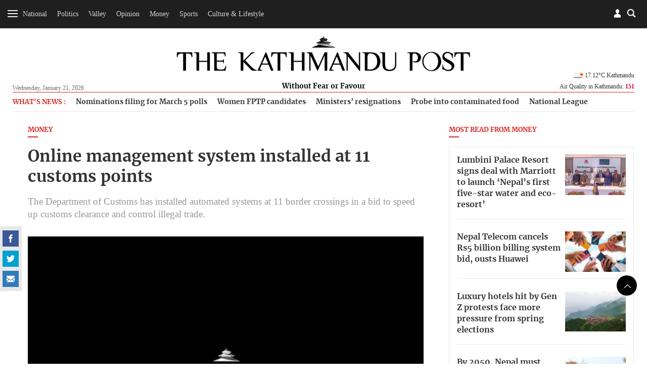

--- FILE ---
content_type: text/html; charset=UTF-8
request_url: https://kathmandupost.com/money/2018/03/12/online-management-system-installed-at-11-customs-points
body_size: 15675
content:
<!DOCTYPE html><html lang="en" ><head><meta charset="utf-8"><meta name="robots" content="" ><meta http-equiv="X-UA-Compatible" content="IE=edge"><meta http-equiv="cache-control" content="no-cache" /><meta name="viewport" content="width=device-width, initial-scale=1.0, maximum-scale=1.0, user-scalable=no"><title>Online management system installed at 11 customs points</title><meta name="description" content="The Department of Customs has installed automated systems at 11 border crossings in a bid to speed up customs clearance and control illegal trade. "><meta name="keyword" content="Nepal news in English, Kathmandu, Kathmandu post, TKP, Nepali News, Political, Science, Social, Sport, Economy, Business, Entertainment, Interview, Business news, Money, SaturdayViews, Reviews, online news nepal, Nepal news today, Nepal headline news, The Kathmandu Post, , online news, Nepal news"><meta name="language" content="English"><meta name="revisit-after" content="1 day"><meta property="og:image" content="https://assets-cdn.kathmandupost.com/uploads/source/news/2019/default/tkp-no-image.jpg" /><meta property="og:title" content="Online management system installed at 11 customs points" /><meta property="og:type" content="article"/><meta property="og:url" content="https://kathmandupost.com/money/2018/03/12/online-management-system-installed-at-11-customs-points"/><meta property="og:description" content="The Department of Customs has installed automated systems at 11 border crossings in a bid to speed up customs clearance and control illegal trade. "/><meta content="@kathmandupost" property='twitter:site'/><meta name="twitter:card" content="summary_large_image" /><meta property='twitter:title' content="Online management system installed at 11 customs points"/><meta property='twitter:image' content="https://assets-cdn.kathmandupost.com/uploads/source/news/2019/default/tkp-no-image.jpg"/><meta name="twitter:description" content="The Department of Customs has installed automated systems at 11 border crossings in a bid to speed up customs clearance and control illegal trade. "/><meta name="twitter:creator" content="@kathmandupost" /><meta name="twitter:url" content="https://kathmandupost.com/money/2018/03/12/online-management-system-installed-at-11-customs-points" /><link rel="shortcut icon" href="https://jcss-cdn.kathmandupost.com/assets/images/device-icon/ficon.ico" type="image/x-icon"><link rel="icon" href="https://jcss-cdn.kathmandupost.com/assets/images/device-icon/ficon.ico" type="image/x-icon"><link rel="apple-touch-icon" sizes="57x57" href="https://jcss-cdn.kathmandupost.com/assets/images/device-icon/apple-icon-57x57.png"><link rel="apple-touch-icon" sizes="60x60" href="https://jcss-cdn.kathmandupost.com/assets/images/device-icon/apple-icon-60x60.png"><link rel="apple-touch-icon" sizes="72x72" href="https://jcss-cdn.kathmandupost.com/assets/images/device-icon/apple-icon-72x72.png"><link rel="apple-touch-icon" sizes="76x76" href="https://jcss-cdn.kathmandupost.com/assets/images/device-icon/apple-icon-76x76.png"><link rel="apple-touch-icon" sizes="114x114" href="https://jcss-cdn.kathmandupost.com/assets/images/device-icon/apple-icon-114x114.png"><link rel="apple-touch-icon" sizes="120x120" href="https://jcss-cdn.kathmandupost.com/assets/images/device-icon/apple-icon-120x120.png"><link rel="apple-touch-icon" sizes="144x144" href="https://jcss-cdn.kathmandupost.com/assets/images/device-icon/apple-icon-144x144.png"><link rel="apple-touch-icon" sizes="152x152" href="https://jcss-cdn.kathmandupost.com/assets/images/device-icon/apple-icon-152x152.png"><link rel="apple-touch-icon" sizes="180x180" href="https://jcss-cdn.kathmandupost.com/assets/images/device-icon/apple-icon-180x180.png"><link rel="icon" type="image/png" sizes="192x192" href="https://jcss-cdn.kathmandupost.com/assets/images/device-icon/android-icon-192x192.png"><link rel="icon" type="image/png" sizes="32x32" href="https://jcss-cdn.kathmandupost.com/assets/images/device-icon/favicon-32x32.png"><link rel="icon" type="image/png" sizes="96x96" href="https://jcss-cdn.kathmandupost.com/assets/images/device-icon/favicon-96x96.png"><link rel="manifest" href="/manifest-tkp.json"><meta name="msapplication-TileColor" content="#ffffff"><meta name="msapplication-TileImage" content="https://jcss-cdn.kathmandupost.com/assets/images/device-icon/ms-icon-144x144.png"><meta name="theme-color" content="#ffffff"><meta property="fb:pages" content="190249544498250" /><link rel='stylesheet' href='https://jcss-cdn.kathmandupost.com/assets/css/commonv3.43.css'/><link href="https://kathmandupost.com/assets/css/smartbanner.min.css" rel="stylesheet"><meta name="smartbanner:title" content="The Kathmandu Post"><meta name="smartbanner:author" content="Kantipur Media Group"><meta name="smartbanner:price" content="FREE"><meta name="smartbanner:price-suffix-apple" content=" - On the App Store"><meta name="smartbanner:price-suffix-google" content=" - In Google Play"><meta name="smartbanner:icon-apple" content="https://jcss-cdn.kathmandupost.com/assets/images/icons/apple-icon-72x72.png"><meta name="smartbanner:icon-google" content="https://jcss-cdn.kathmandupost.com/assets/images/icons/android-icon-72x72.png"><meta name="smartbanner:button" content="VIEW"><meta name="smartbanner:button-url-apple" content="https://apps.apple.com/np/app/the-kathmandu-post/id1489704917"><meta name="smartbanner:button-url-google" content="https://play.google.com/store/apps/details?id=com.kathmandupost"><meta name="smartbanner:enabled-platforms" content="android,ios"><meta name="smartbanner:close-label" content="Close"><script src="https://kathmandupost.com/assets/js/smartbanner.min.js"></script><style>img.lazy{ background:rgba(100,70,44,0.5);}img.lazy{ background:#999;}.ui-menu { width: 150px; }.lazy{content:url("https://jcss-cdn.kathmandupost.com/assets/images/lazy.png");}/*Start of Lane Block*/.header-ads, .sponsor-header{ background:#f6f6f6;margin:0; border-bottom:solid 1px #efefef; position: relative; z-index:0;}.ads-block{/*background:#fff;*/ padding:4rem;}.ads-block img{ max-width: 100%; }.ads-block h1{ margin:0; color: #efefef; font-size:1.3rem;}.close-btn{ position: absolute;right:10px; top:10px; width: 24px; height: 24px; z-index: 2;}.ui-menu{ width: auto; }.close-btn{cursor: pointer;}/*End of Lane Block*//* roadblock */#roadblock-ad {position: fixed;text-align: center;top: 0;height: 100%;width: 100%;z-index: 9;min-height: 500px;}#roadblock-ad .wrap {display: -webkit-flex;display: -ms-flexbox;display: flex;-webkit-align-items: center;align-items: center;-webkit-justify-content: center;justify-content: center;height: 100vh;}#roadblock-ad:before {content: '';position: fixed;width: 100%;height: 100%;left: 0;top: 0;background: rgba(0, 0, 0, 0.8);}#roadblock-ad .image {position: relative;width: 76%;margin: 5% 12% 0;max-height: inherit;overflow:inherit;}@media (min-width: 992px){#roadblock-ad .image {width: 56%;}}@media (min-width: 1440px) and (min-height:992px){#roadblock-ad .image {width: 70%;}}#roadblock-ad img {max-width: 100%;}#roadblock-ad .link {position: absolute;right: 12%;top: 4%;font-size: 1.15em;cursor: pointer;color: #eee;}#roadblock-ad .link>i {color: inherit;font-weight: bold;}#roadblock-ad .link:after {content: '';display: block;width: 0%;background: #aaa;height: 1px;-moz-transition: 0.3s all ease-in;-webkit-transition: 0.3s all ease-in;transition: 0.3s all ease-in;}#roadblock-ad .link:hover:after {width: 100%;}#roadblock-ad .icon-close {color: #fff;cursor: pointer;float: right;height: 28px;width: 28px;border: 1px solid #fff;position: absolute;top: -8px;right: -10px;border-radius: 50%;line-height: 1.8;background: #ff0000;font-weight: bold;font-size: 0.9em;}/*.ads-wrapper{margin-bottom:20px;} */.sponsored-article{ padding: 17px;background-color: #f7f3f3;}.sponsored-badge{font-size: 0.7em;/* text-decoration: underline; */border-radius: 3px;background-color: black;padding: 1px 11px;display: inline-block;color: #fff;text-transform: uppercase;letter-spacing: 1px;}@media(max-width: 767px){.video-ad {width: 90% !important;}}.news-coverage {padding-left: 1rem;}.news-coverage li{font-weight:bold;font-size: 13px;}section.story-section img {max-width: 100%;}/*.block-money{margin-top:20px;margin-bottom:20px;} */.story-section p a{color:#2420b9;}</style><script type="text/javascript" src="https://jcss-cdn.kathmandupost.com/assets/js/jquery.min.js"></script><script type="text/javascript" src="https://jcss-cdn.kathmandupost.com/assets/js/commonv3.43.js"></script><style>/* Enter Your Custom CSS Here*/.week-logo{display:none;}.new-class {display: none;}.currency-converter .alert-warning {display: none;}.auth-socia ul li {margin-right: 5px;}.logo a {margin-bottom: 0;}.logo span {/*background: #fff;*/display: inline-block;padding: 4px 13px}@media (max-width:992px){main {margin-top:20px;}}/* for new year 2020 *//*@media (min-width:992px){header {margin-bottom:0;padding-top:0;}#mainContent header .container{padding-top: 5rem;padding-bottom: 1rem;background-color: #fff;background-image: url('https://assets-cdn.kathmandupost.com/uploads/source/news/2019/miscellaneous/happy-new-year-2020-mast-head-tkp.jpg');position: relative;background-repeat: no-repeat;background-position: 25px bottom;background-size: contain !important;}*//*.blocktop-date {color:#fff;}*/}@media (min-width:768px ){.article-image--left:nth-child(3){border-bottom:none;}}/*@media (min-width: 992px){.blocktop-date {padding-left: 20px;}}*/.logo span a {color: #000;}/* for dashain*//*#mainContent header {background: url(https://assets-cdn.kathmandupost.com/uploads/source/LOGOs/dashainbanner-1603264308.svg) no-repeat center bottom;}@media (min-width:992px){#mainContent header{}#mainContent header {padding-top: 5.8rem;background-color: inherit;margin-bottom: 0;padding-bottom: 0.9rem;}}*//*end dashain*/@media(max-width:767px) {#mainContent header {background-size: 100%;margin: 0;/*padding-bottom: 1rem;*/padding-top: 2rem;}}@media(min-width:768px) and (max-width:1359px) {#mainContent header {background-size: 100%;margin: 0;/*padding-bottom: 1rem;padding-top:4rem;*/}}@media(min-width: 768px) and (max-width: 991px){#mainContent header{padding-bottom: 10px;}}@media (min-width:991px) and (max-width:1359px) {#mainContent header {/*padding-top: 7rem;*/}}/*@media (min-width: 992px) {.logo {bottom: 10px;}}*/*/ .image.story-section {max-height: none;}.ads-wrapper {clear: both;}main p a {margin: 0px;}.full-width.bg-lightgray.text-center {padding-top: 7px;padding-bottom: 7px;/*margin-bottom:0;*/}/*.story-section div{padding-top:0!important;}*/.page-detail--full .full-width {margin-top: 2rem;margin-bottom: 2rem;width: 99.225vw;position: relative;margin-left: -49.59vw;left: 50%;}.section-full img {width: inherit !important;}#roadblock-ad .image .ads-wrapper {background: none;}.page-detail--content .ads-wrapper {margin-bottom: 40px;margin-top: 40px;}.page-detail--content .ads-wrapper,.page-detail--content .ads-wrapper div {padding-top:0;}.social-scroll__whatsapp {display: none!important;}.verify {margin-top: 15px;}.verify-btn {background: #999;padding: 10px;display: flex;margin-top: 10px;color: #fff;background-color: #666;}.page-detail--full .image {max-height: none;}.story-section p a {color: #D42620 !important;}.offcanvas li ul.sub-menu.visible {max-height: 289px;}.offcanvas li li {padding: 8px 0 8px 10px;}.south-asian-games-2019-banner {background: url('https://assets-cdn.kathmandupost.com/uploads/source/news/2019/sports/13th-south-asian-games-2019.png') no-repeat center bottom;background-size: contain;height: 58px;}.new-year-supplement-2020-banner{background: url('https://assets-cdn.kathmandupost.com/uploads/source/news/2019/miscellaneous/new-year-2020-tkp.jpg') no-repeat right bottom;background-size: contain;height: 58px;}@media(min-width: 768px) and (max-width:991px) {.south-asian-games-2019-banner,.new-year-supplement-2020-banner {height: 142px;margin-bottom: 20px;}}@media(min-width: 992px) {.south-asian-games-2019-banner,.new-year-supplement-2020-banner {height: 236px;margin-bottom: 40px;}}.covid19-banner img{width:100%;}.covid-readmitted-table{display:none;}/*.covid-readmitted-nepal{display:none;}.covid-readmitted-district{display:none;}*/.tooltiptext div:nth-of-type(4) {display:none!important;}.tooltiptext div:nth-of-type(2) {display:none!important;}/*.nepal-total div:nth-of-type(4) {display:none!important;}.nepal-total div:nth-of-type(2) {display:none!important;}*/.district-wrapper td:nth-child(4), .district-wrapper th:nth-child(4), .covid-readmitted-nepal,.covid-readmitted-district{display:none!important;}.fs-map.nepal-fs-map{display:none;}.col-xs-12.col-md-5.fs-nepalmap{display:none;}.col-xs-12.col-md-7.fs-nepalmap{width:90%;}.tooltiptext div{display:none;}.tooltiptext div[style]{display:block;}.tooltiptext .tooltip-district{display:block!important;}.videos-block-section{display:block!important;}.promo-block{padding-bottom: 30px;margin-top: 10px;margin-bottom:10px;}/*@media (min-width: 1025px){#mainContent header {padding-top: 7rem;margin-bottom: 1rem;background-color: #fff;background-image: url(https://assets-cdn.kathmandupost.com/uploads/source/news/2021/default/tihartkp-1635917838.png);position: relative;background-repeat: no-repeat;background-position: center;background-size: contain !important;}}*/.smartbanner{z-index:9999;}@media (max-width: 992px) {#mainContent{margin-top:0px;}#header .blocktop{margin-top:20px;}.smartbanner{top:-40px;}.smartbanner{z-index:9999;}}</style><script async src="https://www.googletagmanager.com/gtag/js?id=UA-10805376-29"></script><script>window.dataLayer = window.dataLayer || [];function gtag(){dataLayer.push(arguments);}gtag('js', new Date());gtag('config', 'UA-10805376-29');</script><script async src="https://www.googletagmanager.com/gtag/js?id=G-LMXW7XJ2ZH"></script><script>window.dataLayer = window.dataLayer || [];function gtag(){dataLayer.push(arguments);}gtag('js', new Date());gtag('config', 'G-LMXW7XJ2ZH');</script><script>(function(w,d,s,l,i){w[l]=w[l]||[];w[l].push({'gtm.start':new Date().getTime(),event:'gtm.js'});var f=d.getElementsByTagName(s)[0],j=d.createElement(s),dl=l!='dataLayer'?'&l='+l:'';j.async=true;j.src='https://www.googletagmanager.com/gtm.js?id='+i+dl;f.parentNode.insertBefore(j,f);})(window,document,'script','dataLayer','GTM-P82R6K27');</script><script type="text/javascript">(function(c,l,a,r,i,t,y){c[a]=c[a]||function(){(c[a].q=c[a].q||[]).push(arguments)};t=l.createElement(r);t.async=1;t.src="https://www.clarity.ms/tag/"+i;y=l.getElementsByTagName(r)[0];y.parentNode.insertBefore(t,y);})(window, document, "clarity", "script", "reoziv7p8b");</script></head><script>window.fbAsyncInit = function() {FB.init({appId : '1497236204766992',cookie : true,xfbml : true,version : 'v3.2'});FB.AppEvents.logPageView(); };(function(d, s, id){var js, fjs = d.getElementsByTagName(s)[0];if (d.getElementById(id)) {return;}js = d.createElement(s); js.id = id;js.src = "https://connect.facebook.net/en_US/sdk.js";fjs.parentNode.insertBefore(js, fjs);}(document, 'script', 'facebook-jssdk'));</script><script>/* Auth Scripts*/function isLoggedIn(){if(localStorage.user_details){return true;}else{return false;}}function fbLogin(){FB.login(function(response) {if(response.status=='connected'){var fbID = response.authResponse.userID;doLogin(fbID);}else{FB.login(function(response){fbLogin();});}},true);}function doLogout(){localStorage.clear();showToast('Successfully Logged Out');loadWidget('login','login-wrapper');}function handleLogin(){form_id = 'login-form';form = document.getElementById(form_id);if(!form.checkValidity()){form.reportValidity();return false;}var postData = {phone: $("#"+form_id).find('.phone-number').val(),password: $("#"+form_id).find('.password').val()};$.ajax({url: 'https://auth.kathmandupost.com/login',type:'post',data: postData,success:function(response){response = JSON.parse(response);if(response.code==200){showToast('Successfully Logged in');setLoginDetails(response);}else{showToast(response.message,'error');}}});}function doLogin(id){FB.api("/"+id,function (response) {if (response && !response.error) {name = response.name;var postData = {'fbID':id,'name':name};$.ajax({url:'https://auth.kathmandupost.com/login',type:'post',data:postData,success:function(res){var response = JSON.parse(res);if(response.code=='200'){showToast('Successfully Logged in');setLoginDetails(response);}else{showToast(response.message,'error');}}});}});}function getAuthentication(){if(isLoggedIn()){return localStorage.authentication;}}function setAuthentication(authentication){if(isLoggedIn()){localStorage.authentication = authentication;}}function setLoginDetails(response){localStorage.user_details = JSON.stringify(response.user_details);localStorage.authentication = response.token;loadWidget('login','login-wrapper');setTimeout(function(){getBookmark();},2000);}function getNewAuthentication(){if(isLoggedIn()){$.ajax({url:'https://auth.kathmandupost.com/login/refreshtoken?token='+getAuthentication(),type:'get',success:function(response){response = JSON.parse(response);if(response.code==200){setAuthentication(response.new_token);}else{doLogout();}},error:function(){doLogout();}});}}function loadWidget(section,wrapper){if(isLoggedIn()){url = "/pages/widget?section=login&token="+getAuthentication();}else{url = "/pages/widget?section=login";}$.ajax({url:url,type:'get',success:function(res){$("#myModalLogIn").remove();$("#"+wrapper).html(res);$(".modal-backdrop").remove();return true;},error:function(){doLogout();}});}function toggleMute() {var video=document.getElementsByClassName("embed-responsive-item")[0];if(video.muted){video.muted = false;} else {video.muted = true;}$(".icon-speaker").toggleClass('mute');}function gaEvent(eventCategory,eventAction,eventLabel,eventValue){ga('send','event',eventCategory,eventAction,eventLabel,eventValue);}function gaPageView(url,title){ga('send', 'pageview',url,{'title':title});}var short_url = window.location.href;</script><style>.section-center{text-align: center;}.section-full iframe{min-height:300px;width:100%;}.section-center iframe{width:60%;min-height:300px;}/*.section-full img{width:100%;}*/.quiz-share a{display:inline-block;}.story-section{margin-bottom:15px;margin-top:15px;}.image{max-height:600px;}.updated-time{ line-height: 1.3rem;}figcaption i{font-weight:bold;}.quiz-result{background:#000;color:#fff;font-size:1.2em;text-align:center;padding-top:10px;padding-bottom:10px;}.quiz-result strong{color:#fff;}.sponsored__flow{border: 1px solid #676666;padding: 20px 12px 0;background: #dddddd45;margin-top: 1rem;font-size: 12px;}.sponsored__flow h4{border-bottom: 1px solid ;padding-bottom: 1rem;margin-bottom: 1rem;display: flex;align-items: center;gap: 24px;}.sponsored__flow .sponsored__inner{font-size: 14px;}</style><body class="page page-detail "><noscript><iframe src="https://www.googletagmanager.com/ns.html?id=GTM-P82R6K27"height="0" width="0" style="display:none;visibility:hidden"></iframe></noscript><div style="float: left;width: 100%;clear: both;"><div id="login-wrapper"></div><script>loadWidget('login','login-wrapper');</script><div class="menu-top menu-top__down menu-ani"><div class="menu-bar menu-open"><div class="bar1"></div><div class="bar2"></div><div class="bar3"></div></div><div class="menu-top__list text-center hidden-xs hidden-sm"><ul class="list-inline" style="display:inline-block;"><li><a href="/national">National</a></li><li><a href="/politics">Politics</a></li><li><a href="/valley">Valley</a></li><li><a href="/opinion">Opinion</a></li><li><a href="/money">Money</a></li><li><a href="/sports">Sports</a></li><li><a href="/art-culture">Culture & Lifestyle</a></li></ul><a href="/weekender" class="week-logo weekender-menu" style="width: 40px;margin-left: 10px;margin-top: 0;border-radius: 50%;padding: 0px 7px 0 6px;width: 36px;height: 36px;background-color: #f6f6f6;"><img src="https://jcss-cdn.kathmandupost.com/assets/images/logo-sticky-bar-tkp-weekender-1.png" class="img-responsive"></a></div><div class="block--searchBox"><div class="block--searchBox__input"><script async src="https://cse.google.com/cse.js?cx=006439178574289969438:21nndnycfqd"></script><div class="gcse-search"></div><style>.gsc-search-button-v2 svg {fill: #868686 !important; position:relative;top:3px}.gsc-search-button-v2, .gsc-search-button-v2:hover, .gsc-search-button-v2:focus{padding:1px 5px; border-color: #d4d4d4 !important;background-color: #fffdfd !important;}input.gsc-search-button, input.gsc-search-button:hover, input.gsc-search-button:focus {background-image:url("https://jcss-cdn.kathmandupost.com/common/images/search-btn.png") !important;}.cse .gsc-search-button input.gsc-search-button-v2, input.gsc-search-button-v2{width:24px; height:24px; border:none; padding:0 12px; background-position:center center}.gsc-adBlock {display: none!important;}</style></div><div class="blocktop blocktop-search block--search"></div></div><div class="blocktop blocktop-user"><a data-toggle="modal" data-target="#myModalLogIn"></a></div></div> <h1 class="logo logo-white"><a href="/"><img src="https://jcss-cdn.kathmandupost.com/assets/images/logos/thekathmandupost-logo-white.png" class="img-responsive"></a></h1><div class=" menu-sidebar"><div id="myOffcanvas" class="offcanvas"><ul class="list-unstyled"><li class="megamenu"><a class="menu-item " href="/national">National</a><ul class="list-unstyled sub-menu menu-ani"><li><a class="" href="/national/province-no-2">Madhesh Province</a></li><li><a class="" href="/national/province-no-5">Lumbini Province</a></li><li><a class="" href="/national/province-no-3">Bagmati Province</a></li><li><a class="" href="/national/national-security">National Security</a></li><li><a class="" href="/national/province-no-1">Koshi Province</a></li><li><a class="" href="/national/gandaki-province">Gandaki Province</a></li><li><a class="" href="/national/karnali-province">Karnali Province</a></li><li><a class="" href="/national/sudurpaschim-province">Sudurpaschim Province</a></li></ul></li><li class=""><a class="menu-item " href="/politics">Politics</a></li><li class="megamenu"><a class="menu-item " href="/valley">Valley</a><ul class="list-unstyled sub-menu menu-ani"><li><a class="" href="/valley/kathmandu">Kathmandu</a></li><li><a class="" href="/valley/lalitpur">Lalitpur</a></li><li><a class="" href="/valley/bhaktapur">Bhaktapur</a></li></ul></li><li class="megamenu"><a class="menu-item " href="/opinion">Opinion</a><ul class="list-unstyled sub-menu menu-ani"><li><a class="" href="/opinion/letters">Letters</a></li><li><a class="" href="/opinion/columns">Columns</a></li><li><a class="" href="/opinion/as-it-is">As it is</a></li><li><a class="" href="/opinion/editorial">Editorial</a></li><li><a class="" href="/opinion/cartoon">Cartoon</a></li></ul></li><li class=""><a class="menu-item " href="/money">Money</a></li><li class="megamenu"><a class="menu-item " href="/sports">Sports</a><ul class="list-unstyled sub-menu menu-ani"><li><a class="" href="/sports/cricket">Cricket</a></li><li><a class="" href="/sports/football">Football</a></li><li><a class="" href="/sports/international-sports">International Sports</a></li></ul></li><li class="megamenu"><a class="menu-item " href="/art-culture">Culture & Lifestyle</a><ul class="list-unstyled sub-menu menu-ani"><li><a class="" href="/art-culture/arts">Arts</a></li><li><a class="" href="/art-culture/brunch-with-the-post">Brunch with the Post</a></li><li><a class="" href="/art-culture/movie-review">Movies</a></li><li><a class="" href="/art-culture/life--style">Life & Style</a></li><li><a class="" href="/art-culture/theater">Theater</a></li><li><a class="" href="/art-culture/art-entertainment">Entertainment</a></li><li><a class="" href="/art-culture/books">Books</a></li><li><a class="" href="/art-culture/fashion">Fashion</a></li></ul></li><li class=""><a class="menu-item " href="/health">Health</a></li><li class="megamenu"><a class="menu-item " href="/food">Food</a><ul class="list-unstyled sub-menu menu-ani"><li><a class="" href="/food/recipes">Recipes</a></li></ul></li><li class=""><a class="menu-item " href="/travel">Travel</a></li><li class=""><a class="menu-item " href="/investigations">Investigations</a></li><li class=""><a class="menu-item " href="/climate-environment">Climate & Environment</a></li><li class=""><a class="menu-item " href="/world">World</a></li><li class=""><a class="menu-item " href="/science-technology">Science & Technology</a></li><div class="menu-separator"></div><li class=""><a class="menu-item " href="/interviews">Interviews</a></li><li class=""><a class="menu-item " href="/visual-stories">Visual Stories</a></li><div class="menu-separator"></div><li><a href="/puzzles">Crosswords & Sudoku</a></li><li><a href="/horoscope">Horoscope</a></li><li><a href="/forex">Forex</a></li><div class="menu-separator"></div><li><a href="/corrections">Corrections</a></li><li><a href="/pages/letters-to-the-editor">Letters to the Editor</a></li><li><a target="_blank" href="https://epaper.ekantipur.com/kathmandupost">Today's ePaper</a></li></ul></div></div></div><div style="float: left;width: 100%;clear: both; height: 0px;display: none;"></div> <div id="mainContent"><header id="header"><div class="container"><div class="row"><div class="col-xs-2x pull-left"><div class="blocktop blocktop-date hidden-xs hidden-sm">Wednesday, January 21, 2026 </div></div> <div class="col-xs-6x hidden-xs hidden-sm"><h1 class="logo"><a href="/" class="logoWHide"><img src="https://jcss-cdn.kathmandupost.com/assets/images/logos/thekathmandupost-logo.png" class="img-responsive"></a><a href="/" class="hidden logoW"><img src="https://jcss-cdn.kathmandupost.com/assets/images/tkp-logo-weekender.png" class="img-responsive"></a><span class="logoWHide"><a href="/">Without Fear or Favour</a></span><span class="hidden logoW"><a href="/" class="color-teal">UNWIND IN STYLE</a></span></h1></div> <div class="col-xs-6x hidden-xs hidden-sm pull-right"><div class="blocktop blocktop-uswe user-wrap"><div class="clearfix"></div><div class="blocktop blocktop-weather hidden-xs" style="background: none;"><div class="blocktop-temperature"><a href="/weather"><img style="width:28px;" src="https://openweathermap.org/img/w/02d.png">17.12&#176;C Kathmandu</a></div><a class="hover-target" href="/airquality">Air Quality in Kathmandu: <strong style="color:#cc0033">151</strong></a><div class="hover-element"><div class="index-wrap aq1 "><span class="index-data-range">300+</span><span class="label label-hazardous">Hazardous</span></div><div class="index-wrap aq2 "><span class="index-data-range">0-50</span><span class="label label-good">Good</span></div><div class="index-wrap aq3 "><span class="index-data-range">51-100</span><span class="label label-moderate txt-black">Moderate</span></div><div class="index-wrap aq4 "><span class="index-data-range">101-150</span><span class="label label-unhealthySens">Unhealty for Sensitive Groups</span></div><div class="index-wrap aq5 active"><span class="index-data-range">151-200</span><span class="label label-unhealthy">Unhealthy</span></div><div class="index-wrap aq6 "><span class="index-data-range">201-300</span><span class="label label-veryHeal">Very Unhealthy</span></div></div></div></div> </div> <div class="col-xs-12 mob-flex"><div class="blocktop blocktop-uswe visible-xs visible-sm"><div class="blocktop blocktop-date">Wed, Jan 21, 2026</div><div class="blocktop blocktop-weather" style="background: none;"><div class="blocktop-temperature"><a href="/weather"><img style="width:28px;" src="https://openweathermap.org/img/w/02d.png">17.12&#176;C Kathmandu</a></div><div class="blocktop-temperature"></div><a href="/airquality">Air Quality in Kathmandu: <strong style="color:#cc0033">151</strong></a></div></div></div></div> </div>  </header><script>/*setTimeout(function(){getWeather();},2000);function getWeather(){$.ajax({url:'https://api.openweathermap.org/data/2.5/weather?q=kathmandu&appid=5620c2b78e6d891924652304a96849ac',type:'get',success:function(res){weather = res.main.temp-273.15+'°C '+res.name;icon = "https://openweathermap.org/img/w/" + res.weather[0].icon + ".png";weather = '<img style="width:28px;" src="'+icon+'">'+weather;$(".blocktop-temperature").html(weather);}});}*//*function getWeather(){$.get('https://ipinfo.io',function(response){country = response.region;latlong = response.loc;latlongSlice = latlong.split(',');lat = latlongSlice[0];lon = latlongSlice[1];$.ajax({url:'http://api.openweathermap.org/data/2.5/weather?lat='+lat+'&lon='+lon+'&appid=5620c2b78e6d891924652304a96849ac',type:'get',success:function(res){weather = res.main.temp-273.15+'°C '+res.name;icon = "http://openweathermap.org/img/w/" + res.weather[0].icon + ".png";weather = '<img style="width:28px;" src="'+icon+'">'+weather;$(".blocktop-weather").html(weather);}});},'jsonp');}function ucwords(str) {str = str.toLowerCase();var words = str.split(' ');str = '';for (var i = 0; i < words.length; i++) {var word = words[i];word = word.charAt(0).toUpperCase() + word.slice(1);if (i > 0) { str = str + ' '; }str = str + word;}return str;}*/</script><script>document.addEventListener("DOMContentLoaded", function(event) { $( ".icon-close" ).click(function() {$( ".header-ads" ).toggleClass('hidden-md');/*$( "#menu" ).menu();*/});$('.ad-close-btn').on('click',function(){$('.header-ads').slideUp();});});</script><main><div class="container"><div class="row hidden-xs"><div class="col-xs-12"><div class="trending-topics"><ul class="trending-topics-list"><li> <h4>What's News :</h4></li><li data-tagid="79054"><a href="/politics/2026/01/21/3-484-individuals-68-parties-contesting-march-5-polls">Nominations filing for March 5 polls </a></li><li data-tagid="79061"><a href="/politics/2026/01/21/parties-deny-women-fair-share-of-fptp-candidates">Women FPTP candidates </a></li><li data-tagid="79068"><a href="/politics/2026/01/21/ministers-resignations-to-contest-elections-raise-questions-about-their-deviation-from-duty">Ministers’ resignations </a></li><li data-tagid="79075"><a href="/money/2026/01/21/nepal-widens-probe-into-contaminated-food-as-election-season-masks-market-anomalies">Probe into contaminated food </a></li><li data-tagid="79082"><a href="/football/2026/01/21/departmental-sides-police-and-army-struggle-against-new-clubs">National League </a></li></ul></div></div></div><div class="row"><span class="hidden-lg hidden-md" style="height:10px;"></span><div class="col-sm-8"><script>short_url = window.location.href;</script><h4 class=" title--line__red"><a href="/money">Money </a></h4><h1 style="margin-bottom:0.1rem;">Online management system installed at 11 customs points</h1><span class="title-sub">The Department of Customs has installed automated systems at 11 border crossings in a bid to speed up customs clearance and control illegal trade. </span><img data-src="https://assets-api.kathmandupost.com/thumb.php?src=https://assets-cdn.kathmandupost.com/uploads/source/news/2019/default/tkp-no-image.jpg&w=900&height=601" src="https://jcss-cdn.kathmandupost.com/assets/images/lazy.png" class="lazy img-responsive" alt="Online management system installed at 11 customs points"><div style="margin-bottom:1.2rem; font-size:0.9rem;"><a href="javascript:;" onclick="bookmark('457952')" class="icon-svg icon-svg-42 icon-svg-bookmark pull-right">bookmark</a><div class="page-detail--content clearfix"><script type="text/javascript">//$(document).ready(function(){/*var headerH = $('header').height();*///$(".social-scroll").stick_in_parent({//offset_top: 63//});//});</script><div class="social-scroll"><span class="social-scroll__count" style="display:none;"></span><ul class="list-inline"><li class="social-scroll__facebook"><a href="javascript:;" onclick="fbShare('https://kathmandupost.com/money/2018/03/12/online-management-system-installed-at-11-customs-points');" class="icon-svg icon-svg-32 icon-svg-facebook">facebook</a></li><li class="social-scroll__twitter"><a href="javascript:;" onclick="twitShare('https://kathmandupost.com/money/2018/03/12/online-management-system-installed-at-11-customs-points','Online management system installed at 11 customs points')" class="icon-svg icon-svg-32 icon-svg-twitter">twitter</a></li><li class="social-scroll__whatsapp"><a href="javascript:;" onclick="whatsappShare('https://kathmandupost.com/money/2018/03/12/online-management-system-installed-at-11-customs-points','Online management system installed at 11 customs points')" class="icon-svg icon-svg-32 icon-svg-whatsapp">Whatsapp</a></li><li class="social-scroll__mail"><a href="/cdn-cgi/l/email-protection#[base64]" class="icon-svg icon-svg-32 icon-svg-mail">mail</a></li></ul></div><div style="clear:both;"></div><div class="updated-time"><span class="icon-svg icon-svg-10 icon-svg-time pull-left"></span>Published at : March 12, 2018 </div><div class="updated-time"><span class="icon-svg icon-svg-10 icon-svg-time pull-left"></span>Updated at : March 12, 2018 08:38 </div><div class="updated-time updated-time_location"><span class="icon-svg icon-svg-15 icon-svg-location pull-left"></span>Kathmandu </div><div style="position: relative;" class="subscribe--wrapperx"><section class="story-section"><p>The Department of Customs has installed automated systems at 11 border crossings in a bid to speed up customs clearance and control illegal trade.&nbsp;</p><p>The government started implementing the computerised customs management system known as ASYCUDA World (Automated System for Customs Data) as part of its customs reform programme.&nbsp;</p><p></p><p>ASYCUDA World was installed at the country&rsquo;s the two busiest customs points, Tribhuvan International Airport (TIA) in Kathmandu and the Inland Cargo Depot at Sirsiya, Birgunj, last year. The system was recently installed at Rasuwagadhi Customs on the Nepal-China border north of Kathmandu.</p><p></p><p>In 2011, the government began installing the system at major customs points with the support of the Asian Development Bank. Mechi, Biratnagar, Bhairahawa, Krishnanagar, Nepalgunj, Kailali, Birgunj and Gaur customs have been upgraded to ASYCUDA World. The process of installing the system at the Jaleshwor Customs Office is at the final stage, said department spokesperson Shiva Prasad Bhandari.</p><p></p><p>The web-based customs management system supports paperless cargo submission and processing. The system allows clients to open bank accounts and make online payments besides enabling customs agents, importers and exporters to submit their customs declaration electronically. There are 30 customs offices in the country, including nine on the Nepal-China border and one at TIA.&nbsp;</p><p></p><p>Likewise, there are 143 sub-customs offices. Bhandari said the department would be installing ASYCUDA World at other large customs offices in the first phase. &ldquo;In the next phase, we have planned to implement the system at sub-customs offices too.&rdquo;</p><p>The Logistic Performance Report 2010 revealed that customs clearance of export cargo took 1.41 days in Nepal compared to 3.45 days in India.&nbsp;</p><p></p><p>Traders have often been complaining that slow customs clearance is one of the major reasons behind their having to pay detention charges, and they will welcome the computerised system which reduces hassles in the customs clearance process, officials said. In addition, it also helps control revenue leakage as the practice of underinvoicing will be eliminated.&nbsp;</p><p></p><p>This year, the government has expected to collect revenue worth Rs120.82 billion in customs duties. In the first seven months, the customs duty collection reached Rs73 billion, up from Rs64.3 billion during the same period a year ago. ASYCUDA World was designed by the United Nations Conference on Trade and Development to administer a country&rsquo;s customs.&nbsp;</p></p> </section></div><div class="clearfix"></div><hr /><div class="row news--related"><div class="col-sm-12"><h4 class=" title--line__red">Related News</h4></div><div class="col-md-6 col-sm-12"><article><div class="image image-xs image-xxs pull-left"><figure><a href="/money/2026/01/21/us-embassy-aadyanta-advisory-roll-out-nationwide-code-for-impact-tech-hackathon"><img class="lazy img-responsive" data-src="https://assets-api.kathmandupost.com/thumb.php?src=https://assets-cdn.kathmandupost.com/uploads/source/news/2026/third-party/hakathoncopy-1768959142.jpg&w=200&height=120"></a></figure></div><a href="/money/2026/01/21/us-embassy-aadyanta-advisory-roll-out-nationwide-code-for-impact-tech-hackathon"><h5>US Embassy, Aadyanta Advisory roll out nationwide Code for Impact tech hackathon</h5></a></article> </div><div class="col-md-6 col-sm-12"><article><div class="image image-xs image-xxs pull-left"><figure><a href="/money/2026/01/21/nepal-widens-probe-into-contaminated-food-as-election-season-masks-market-anomalies"><img class="lazy img-responsive" data-src="https://assets-api.kathmandupost.com/thumb.php?src=https://assets-cdn.kathmandupost.com/uploads/source/news/2026/third-party/MixCollage21Jan20261154AM5733-1768975937.jpg&w=200&height=120"></a></figure></div><a href="/money/2026/01/21/nepal-widens-probe-into-contaminated-food-as-election-season-masks-market-anomalies"><h5>Nepal widens probe into contaminated food as election season masks market anomalies</h5></a></article> </div><div class="col-md-6 col-sm-12"><article><div class="image image-xs image-xxs pull-left"><figure><a href="/money/2026/01/20/nepse-surges-42-26-points-as-election-optimism-lifts-market"><img class="lazy img-responsive" data-src="https://assets-api.kathmandupost.com/thumb.php?src=https://assets-cdn.kathmandupost.com/uploads/source/news/2026/third-party/NEPSEUP-1768906431.jpg&w=200&height=120"></a></figure></div><a href="/money/2026/01/20/nepse-surges-42-26-points-as-election-optimism-lifts-market"><h5>Nepse surges 42.26 points as election optimism lifts market</h5></a></article> </div><div class="col-md-6 col-sm-12"><article><div class="image image-xs image-xxs pull-left"><figure><a href="/money/2026/01/20/us-embassy-nepal-aadyanta-advisory-roll-out-nationwide-code-for-impact-tech-hackathon"><img class="lazy img-responsive" data-src="https://assets-api.kathmandupost.com/thumb.php?src=https://assets-cdn.kathmandupost.com/uploads/source/news/2026/third-party/Untitled2-1768905353.jpg&w=200&height=120"></a></figure></div><a href="/money/2026/01/20/us-embassy-nepal-aadyanta-advisory-roll-out-nationwide-code-for-impact-tech-hackathon"><h5>US Embassy Nepal, Aadyanta Advisory roll out nationwide “Code for Impact” tech hackathon</h5></a></article> </div><div class="col-md-6 col-sm-12"><article><div class="image image-xs image-xxs pull-left"><figure><a href="/money/2026/01/20/nepal-s-paddy-output-set-to-fall-for-first-time-in-four-years"><img class="lazy img-responsive" data-src="https://assets-api.kathmandupost.com/thumb.php?src=https://assets-cdn.kathmandupost.com/uploads/source/news/2026/third-party/paddy-1768871405.jpg&w=200&height=120"></a></figure></div><a href="/money/2026/01/20/nepal-s-paddy-output-set-to-fall-for-first-time-in-four-years"><h5>Nepal’s paddy output set to fall for first time in four years</h5></a></article> </div><div class="col-md-6 col-sm-12"><article><div class="image image-xs image-xxs pull-left"><figure><a href="/money/2026/01/19/nepal-telecom-cancels-rs5-billion-billing-system-bid-ousts-huawei"><img class="lazy img-responsive" data-src="https://assets-api.kathmandupost.com/thumb.php?src=https://assets-cdn.kathmandupost.com/uploads/source/news/2026/third-party/shutterstock2648007593copy-1768785148.jpg&w=200&height=120"></a></figure></div><a href="/money/2026/01/19/nepal-telecom-cancels-rs5-billion-billing-system-bid-ousts-huawei"><h5>Nepal Telecom cancels Rs5 billion billing system bid, ousts Huawei</h5></a></article> </div></div></div></div></div><div class="col-sm-4 block-side"><div class="block-money"><h4 class=" title--line__red">Most Read from Money</h4><div class="block-money--c"><article class="article-image"><div class="image image-xs pull-right"><figure><a href="/money/2026/01/07/lumbini-palace-resort-signs-deal-with-marriott-to-launch-nepal-s-first-five-star-water-and-eco-resort"><img data-src="https://assets-api.kathmandupost.com/thumb.php?src=https://assets-cdn.kathmandupost.com/uploads/source/news/2026/third-party/lumbinipalace-1767801983.jpg&w=300&height=200" class="lazy img-responsive"></a></figure></div><h5><a href="/money/2026/01/07/lumbini-palace-resort-signs-deal-with-marriott-to-launch-nepal-s-first-five-star-water-and-eco-resort">Lumbini Palace Resort signs deal with Marriott to launch ‘Nepal’s first five-star water and eco-resort’ </a></h5></article><article class="article-image"><div class="image image-xs pull-right"><figure><a href="/money/2026/01/19/nepal-telecom-cancels-rs5-billion-billing-system-bid-ousts-huawei"><img data-src="https://assets-api.kathmandupost.com/thumb.php?src=https://assets-cdn.kathmandupost.com/uploads/source/news/2026/third-party/shutterstock2648007593copy-1768785148.jpg&w=300&height=200" class="lazy img-responsive"></a></figure></div><h5><a href="/money/2026/01/19/nepal-telecom-cancels-rs5-billion-billing-system-bid-ousts-huawei">Nepal Telecom cancels Rs5 billion billing system bid, ousts Huawei </a></h5></article><article class="article-image"><div class="image image-xs pull-right"><figure><a href="/money/2026/01/07/luxury-hotels-hit-by-gen-z-protests-face-more-pressure-from-spring-elections"><img data-src="https://assets-api.kathmandupost.com/thumb.php?src=https://assets-cdn.kathmandupost.com/uploads/source/news/2026/third-party/shutterstock2654540147copy-1767833825.jpg&w=300&height=200" class="lazy img-responsive"></a></figure></div><h5><a href="/money/2026/01/07/luxury-hotels-hit-by-gen-z-protests-face-more-pressure-from-spring-elections">Luxury hotels hit by Gen Z protests face more pressure from spring elections </a></h5></article><article class="article-image"><div class="image image-xs pull-right"><figure><a href="/money/2026/01/08/nepal-must-create-6-5m-jobs-by-2050-to-reap-demographic-dividend"><img data-src="https://assets-api.kathmandupost.com/thumb.php?src=https://assets-cdn.kathmandupost.com/uploads/source/news/2026/money/woldbankreport-1767924482.jpg&w=300&height=200" class="lazy img-responsive"></a></figure></div><h5><a href="/money/2026/01/08/nepal-must-create-6-5m-jobs-by-2050-to-reap-demographic-dividend">By 2050, Nepal must create 6.5m jobs to reap demographic dividend </a></h5></article><article class="article-image"><div class="image image-xs pull-right"><figure><a href="/money/2026/01/10/nepal-s-foreign-exchange-reserves-hit-rs3-2-trillion-as-investment-stalls"><img data-src="https://assets-api.kathmandupost.com/thumb.php?src=https://assets-cdn.kathmandupost.com/uploads/source/news/2026/money/Surungsiddhababamansir1-1768008390.jpg&w=300&height=200" class="lazy img-responsive"></a></figure></div><h5><a href="/money/2026/01/10/nepal-s-foreign-exchange-reserves-hit-rs3-2-trillion-as-investment-stalls">Nepal’s foreign exchange reserves hit Rs3.2 trillion as investment stalls </a></h5></article></div></div><div class="block-money"><h4 class=" title--line__red">Editor's Picks</h4><div class="block-money--c"><article class="article-image"><div class="image image-xs pull-right"><figure><a href="/politics/2026/01/01/a-vote-for-generational-change-or-just-another-election"><img data-src="https://assets-api.kathmandupost.com/thumb.php?src=https://assets-cdn.kathmandupost.com/uploads/source/news/2026/news/SECONDCAELECTION17copy-1767228008.jpg&w=300&height=200" class="lazy img-responsive"></a></figure></div><h5><a href="/politics/2026/01/01/a-vote-for-generational-change-or-just-another-election">A vote for generational change or just another election? </a></h5></article><article class="article-image"><div class="image image-xs pull-right"><figure><a href="/money/2026/01/01/elections-economy-and-the-weight-of-youth-expectations"><img data-src="https://assets-api.kathmandupost.com/thumb.php?src=https://assets-cdn.kathmandupost.com/uploads/source/news/2026/news/fncciconfrenceatkathmanduphotos12312025BT5A9813copy2-1767228457.jpg&w=300&height=200" class="lazy img-responsive"></a></figure></div><h5><a href="/money/2026/01/01/elections-economy-and-the-weight-of-youth-expectations">Elections, economy, and the weight of youth expectations </a></h5></article><article class="article-image"><div class="image image-xs pull-right"><figure><a href="/health/2026/01/04/falling-female-births-are-widening-gender-gap-in-nepal"><img data-src="https://assets-api.kathmandupost.com/thumb.php?src=https://assets-cdn.kathmandupost.com/uploads/source/news/2026/third-party/shutterstock-1767539933.jpg&w=300&height=200" class="lazy img-responsive"></a></figure></div><h5><a href="/health/2026/01/04/falling-female-births-are-widening-gender-gap-in-nepal">Falling female births widening gender gap </a></h5></article><article class="article-image"><div class="image image-xs pull-right"><figure><a href="/national/2026/01/05/lumbini-s-charm-pulls-pilgrims-and-visitors-from-106-countries"><img data-src="https://assets-api.kathmandupost.com/thumb.php?src=https://assets-cdn.kathmandupost.com/uploads/source/news/2026/news/LumbiniMa106DeshKaPartakManojPhoto5-1767574812.jpg&w=300&height=200" class="lazy img-responsive"></a></figure></div><h5><a href="/national/2026/01/05/lumbini-s-charm-pulls-pilgrims-and-visitors-from-106-countries">Lumbini’s charm pulls pilgrims and visitors from 106 countries </a></h5></article><article class="article-image"><div class="image image-xs pull-right"><figure><a href="/money/2026/01/01/central-bank-sees-signs-recovery-but-private-sector-still-wary"><img data-src="https://assets-api.kathmandupost.com/thumb.php?src=https://assets-cdn.kathmandupost.com/uploads/source/news/2026/money/5-1767271098.jpg&w=300&height=200" class="lazy img-responsive"></a></figure></div><h5><a href="/money/2026/01/01/central-bank-sees-signs-recovery-but-private-sector-still-wary">Central bank sees signs of recovery, but private sector still wary </a></h5></article></div></div><div class="block-epaper block-side"><h4 class=" title--line__red">E-PAPER | January 21, 2026</h4><div class="block-epaper--c"><a target="_blank" href="https://epaper.ekantipur.com/kathmandupost"><img data-src="https://jcss-cdn.kathmandupost.com/assets/images/icon-devices.png" class="lazy img-responsive"></a><ul><li><a target="_blank" href="https://epaper.ekantipur.com/kathmandupost">Read ePaper Online</a></li></ul></div> </div></div></div></main><div class="ease sticky--bottom sticky--bottom__hide"><span class="sticky--bottom__close"><div class="close" >×</div></span></div><footer class="menu-ani"> <div class="container"><div class="row"><div class=" col-xs-12 col-sm-3"><h5>ABOUT US</h5><ul class="list-unstyled"><li><a href="https://kathmandupost.com/pages/about-us">About the Post </a></li><li><a href="https://kathmandupost.com/pages/masthead">Masthead </a></li><li><a href="https://kathmandupost.com/pages/kathmandu-post-editorial-standards-and-integrity">Editorial Standards & Integrity </a></li><li><a href="https://kathmandupost.com/pages/kathmandu-post-policy-against-harassment">Workplace Harassment Policy </a></li><li><a href="https://kathmandupost.com/pages/privacy-policy">Privacy Policy </a></li></ul></div><div class=" col-xs-12 col-sm-3"><h5>READ US</h5><ul class="list-unstyled"><li><a href="https://kathmandupost.com/pages/subscribe">Home Delivery </a></li><li><a href="https://epaper.ekantipur.com/kathmandupost">ePaper </a></li></ul></div><div class=" col-xs-12 col-sm-3"><h5>CONTACT US</h5><ul class="list-unstyled"><li><a href="https://kathmandupost.com/pages/submit-stories">Write for the Post </a></li><li><a href="https://kathmandupost.com/pages/letters-to-the-editor">Letters to the Editor </a></li><li><a href="https://kathmandupost.com/pages/advertise-in-the-post">Advertise in the Post </a></li><li><a href="https://kathmandupost.com/pages/careers">Work for the Post </a></li><li><a href="https://kathmandupost.com/pages/how-to-send-anonymous-news-tips-and-documents-to-the-kathmandu-post">Send us a tip </a></li></ul></div><div class=" col-xs-12 col-sm-3"><h5>INTERACT WITH US</h5><ul class="list-unstyled"><li><a href="https://www.twitter.com/kathmandupost">Twitter </a></li><li><a href="https://www.facebook.com/kathmandupost">Facebook </a></li><li><a href="https://www.instagram.com/kathmandupost.official/">Instagram </a></li></ul><h5>OUR SISTER PUBLICATIONS</h5> <ul class="publications"><li class="kantipur"><a href="https://ekantipur.com/" target="_blank" title="Go to ekantipur">eKantipur</a></li><li class="saptahik"><a href="https://saptahik.com.np/" target="_blank" title="Go to Saptahik">saptahik</a></li><li class="nepal"><a href="https://nepalmag.com.np" target="_blank" title="Go to Nepal">Nepal</a></li><li class="nari"><a href="https://narimag.com.np/" target="_blank" title="Go to Nari">Nari</a></li><li class="radio-kantipur"><a href="https://radiokantipur.com" target="_blank" title="Go to Radio Kantipur">Radio Kantipur</a></li><li class="tv"><a href="https://kantipurtv.com" target="_blank" title="Go to Kantipur Tv">Kantipur TV</a></li></ul></div><div class="col-xs-12"><div class="footer--copyright">© 2026 www.kathmandupost.com<ul class="list-inline"><li><a href="/pages/privacy-policy">Privacy Policy</a></li></ul></div></div></div></div></footer><div id="stop" class="scrollTop"><a href="" class="icon-svg icon-svg-42 icon-svg-arrowTop">Top</a></div><div class="page-progressbar"></div> </div><div id="snackbar" class="block-hidden"></div><script data-cfasync="false" src="/cdn-cgi/scripts/5c5dd728/cloudflare-static/email-decode.min.js"></script><script>function showToast(message,class_name){if(!class_name){class_name = 'success';}if(!message || message==''){return false;}$("#snackbar").html(message);$("#snackbar").attr('class','');$("#snackbar").addClass(class_name);$("#snackbar").addClass('block-visible');setTimeout(function(){$("#snackbar").attr('class','');$('#snackbar').addClass('block-hidden');$("#snackbar").html('');},5000);}function bookmark(news_id){$.ajax({url:'https://api.kathmandupost.com/bookmark/save?news_id='+news_id+'&token='+getAuthentication(),type:'get',success:function(res){res = JSON.parse(res);if(res.code==200){$("#saved-news-list").prepend(saved_news_template);$(".saved-news-list-template").find('h5').find('a').first().attr('href',res.news_details.link);$(".saved-news-list-template").find('h5').find('a').first().html(res.news_details.title);$(".saved-news-list-template").find('.icon-svg-remove').first().attr('onclick','removeBookmark('+res.news_details.id+',this);');$(".saved-news-list-template").show();$(".saved-news-list-template").removeClass('saved-news-list-template');$("#no-bookmark-message").remove();showToast(res.message);}else{showToast(res.message,'error');}}});}function getBookmarkCount(){return $("#saved-news-list").find('article').length;}function removeBookmark(news_id,source){$.ajax({url:'https://api.kathmandupost.com/bookmark/remove?news_id='+news_id+'&token='+getAuthentication(),type:'get',success:function(res){res = JSON.parse(res);if(res.code==200){$(source).parent('article').remove();if(getBookmarkCount()<1){html = '<p id="no-bookmark-message">Not Bookmarks Yet</p>';$("#saved-news-list").html(html);}showToast(res.message);}else{showToast(res.message,'error');}}});}function gotoAqi(){$('html,body').animate({scrollTop: $("#columnchart_values").offset().top-100},'slow');}$(".subscribe-form").on('submit',function(e){e.preventDefault();form = $(this);form.find('subscribe-success').hide();form.find('subscribe-error').hide();var email = $(this).find('.email').val();var postData = {'email':email};$.ajax({url:'https://api.kathmandupost.com/facebook/subscribe',type:'post',data:postData,success:function(res){response = JSON.parse(res);if(response.code==200){form.find('.subscribe-success').html(res.message);form.find('.subscribe-success').show();}else{form.find('.subscribe-error').html('Please try again later');form.find('.subscribe-error').show();}form.find('.email').val('');localStorage.subscription_shown = 1;},error:function(){form.find('.subscribe-error').html('Please try again later');form.find('.subscribe-error').show();}});});function fbShare(url){window.open("http://www.facebook.com/sharer/sharer.php?u=" + url, "_blank", "toolbar=no, scrollbars=yes, resizable=yes, top=200, left=500, width=600, height=400");}function twitShare(url,title){window.open("http://twitter.com/intent/tweet?text=" + encodeURIComponent(title) + "+" + url + " via @kathmandupost", "_blank", "toolbar=no, scrollbars=yes, resizable=yes, top=200, left=500, width=600, height=400");}function whatsappShare(url,title){message = title+' '+url;window.open("https://api.whatsapp.com/send?text="+message);}function googleplusShare(url){window.open("https://plus.google.com/share?url="+url, "_blank", "toolbar=no, scrollbars=yes, resizable=yes, top=200, left=500, width=600, height=400");}function isElementVisible(control,loadBefore){if(!control){return;}if(!loadBefore){loadBefore = 500;}var element_position = $(control).offset().top;var scroll_position = $(window).scrollTop();var viewport_height = $(window).height();var element_height = $(control).height();if((scroll_position + viewport_height+loadBefore) > element_position){if((element_position + element_height+loadBefore)>scroll_position ){return true;}}return false;}function checkLazyLoad() {$.each($('img.lazy'), function(i, c) {if (isElementVisible($(c), 10)) {src = $(c).attr('data-src');$(c).attr("src", src);$(c).removeAttr('data-src');$(c).removeClass('lazy');}});}$(window).scroll(function() {checkLazyLoad();});$(document).ready(function(){checkLazyLoad();});function getShareCount(link){$.ajax({url:'https://api.kathmandupost.com/facebook/getsharecount?q='+link,type:'get',success:function(res){response = $.parseJSON(res);if(response.count>=25){$(".social-scroll__count").html(abbrNum(response.count,2));$(".social-scroll__count").show();}}});}function abbrNum(number, decPlaces) {decPlaces = Math.pow(10,decPlaces);var abbrev = [ "K", "M", "B", "T" ];for (var i=abbrev.length-1; i>=0; i--) {var size = Math.pow(10,(i+1)*3);if(size <= number) {number = Math.round(number*decPlaces/size)/decPlaces;if((number == 1000) && (i < abbrev.length - 1)) {number = 1;i++;}number += abbrev[i];break;}}return number;}function getBookmark(){$.ajax({url:'https://api.kathmandupost.com/bookmark/get?token='+getAuthentication(),type:'get',success:function(res){res = JSON.parse(res);if(res.length>0){html = '';for(var i=0;i<res.length;i++){news_id = res[i].news_id;html += '<article class="article-image saved-news-list-template">';html += '<h5 class="pull-left">';html += '<a href="'+res[i].link+'">';html += res[i].title;html += '</a>';html += '</h5>';html += '<span onclick="removeBookmark('+news_id+',this);" class="pull-right icon-svg icon-svg-32 icon-svg-remove">×</span>';html += '</article>';}}else{html = '<p id="no-bookmark-message">Not Bookmarks Yet</p>';}$("#saved-news-list").html(html);}});}getBookmark();$(document).on('copy', function(e) {var sel = window.getSelection();if(short_url && short_url!=''){var url = short_url;}else{var url = window.location.href;}var copyFooter = "<br /><br /><a href='" + url + "'>" + url + "</a>";var copyHolder = $('<div>', {html: getSelectionHtml() + copyFooter,style: {position: 'absolute',left: '-99999px'}});$('body').append(copyHolder);sel.selectAllChildren(copyHolder[0]);window.setTimeout(function() {copyHolder.remove();}, 0);});function getSelectionHtml() {var html = "";if (typeof window.getSelection != "undefined") {var sel = window.getSelection();if (sel.rangeCount) {var container = document.createElement("div");for (var i = 0, len = sel.rangeCount; i < len; ++i) {container.appendChild(sel.getRangeAt(i).cloneContents());}html = container.innerHTML;}} else if (typeof document.selection != "undefined") {if (document.selection.type == "Text") {html = document.selection.createRange().htmlText;}}return html;}</script><script type="application/ld+json">{"@context": "http://schema.org","@type": "Organization","url": "https://kathmandupost.com/","logo": "https://jcss-cdn.kathmandupost.com/kathmandupost/html/assets/images/logo.svg","contactPoint": [{"@type": "ContactPoint","telephone": "+977-01-5135000","contactType": "customer service","sameAs": ["https://www.facebook.com/kathmandupost/","https://twitter.com/kathmandupost","https://www.youtube.com/channel/UCdQwir9haF67rLaD3I92zxA"]}]}</script> <script defer src="https://static.cloudflareinsights.com/beacon.min.js/vcd15cbe7772f49c399c6a5babf22c1241717689176015" integrity="sha512-ZpsOmlRQV6y907TI0dKBHq9Md29nnaEIPlkf84rnaERnq6zvWvPUqr2ft8M1aS28oN72PdrCzSjY4U6VaAw1EQ==" data-cf-beacon='{"version":"2024.11.0","token":"beedb4c1ed92460786a45aef4225ef80","r":1,"server_timing":{"name":{"cfCacheStatus":true,"cfEdge":true,"cfExtPri":true,"cfL4":true,"cfOrigin":true,"cfSpeedBrain":true},"location_startswith":null}}' crossorigin="anonymous"></script>
</body></html><script>$( document ).ready(function() {$('.story-section, .story-section p, .story-section div').attr('style','');$('.content-truncate--button').on('click', function(){$(this).toggleClass('content-truncate--button-collapse');$('.content-truncate-on').toggleClass('content-truncate-off');$('.content-truncate').toggleClass('removeS');/*// var cTF = $('.content-truncate-off').height();// $('.content-truncate-on').css('height', cTF);// alert(cTF);*/});setTimeout(function(){$.ajax({type: "get",url: 'https://api.kathmandupost.com/readinghabit/save?id=457952',success: function(res) { } });}, 10000);/* footer height remove for wrapper sticky bottom */var footerH = $('.sticky--bottom').innerHeight();var wrap = $('#mainContent');$(window).on('resize', function(){wrap.css('margin-bottom', footerH);}).trigger('resize');getShareCount("https://kathmandupost.com/money/2018/03/12/online-management-system-installed-at-11-customs-points");});function scrollToElement(element){$('html, body').animate({scrollTop: element.offset().top}, 2000);}</script><script type="application/ld+json">{"@context": "http://schema.org","@type": "NewsArticle","mainEntityOfPage": {"@type": "WebPage","@id": "https://google.com/article"},"headline": "Online management system installed at 11 customs points","image": {"@type": "ImageObject","url": "https://assets-cdn.kathmandupost.com/uploads/source/news/2019/default/tkp-no-image.jpg","height": 800,"width": 800},"publisher": {"@type": "Organization","name": "The Kathmandu Post","logo": {"@type": "ImageObject","url": "https://jcss-cdn.kathmandupost.com/assets/images/logos/thekathmandupost-logo.png","width": 839,"height": 129}},"description": "The Department of Customs has installed automated systems at 11 border crossings in a bid to speed up customs clearance and control illegal trade. "}</script>

--- FILE ---
content_type: image/svg+xml
request_url: https://jcss-cdn.kathmandupost.com/assets/images/icon-svg/mail.svg
body_size: 417
content:
<?xml version="1.0" encoding="utf-8"?>
<!-- Generator: Adobe Illustrator 23.0.0, SVG Export Plug-In . SVG Version: 6.00 Build 0)  -->
<svg version="1.1" id="Capa_1" xmlns="http://www.w3.org/2000/svg" xmlns:xlink="http://www.w3.org/1999/xlink" x="0px" y="0px"
	 viewBox="0 0 512 512" style="enable-background:new 0 0 512 512;" xml:space="preserve">
<style type="text/css">
	.st0{fill:#FFFFFF;}
</style>
<g>
	<g>
		<path class="st0" d="M466.3,457.1c11.5,0,21.5-3.8,30-11.3L351.2,300.8c-3.5,2.5-6.9,4.9-10,7.2c-10.9,8-19.7,14.2-26.4,18.7
			c-6.8,4.5-15.8,9.1-27,13.7c-11.2,4.7-21.7,7-31.4,7H256h-0.3c-9.7,0-20.2-2.3-31.4-7c-11.2-4.7-20.2-9.2-27-13.7
			c-6.8-4.5-15.6-10.7-26.4-18.7c-3-2.2-6.4-4.7-10-7.3L15.8,445.8c8.5,7.5,18.5,11.3,30,11.3H466.3z"/>
		<path class="st0" d="M28.9,209.4C18,202.2,8.4,193.9,0,184.6v220.7l127.9-127.9C102.3,259.6,69.3,236.9,28.9,209.4z"/>
		<path class="st0" d="M483.4,209.4c-38.9,26.3-72,49-99.2,68L512,405.3V184.6C503.8,193.7,494.3,202,483.4,209.4z"/>
		<path class="st0" d="M466.3,54.9H45.7c-14.7,0-26,5-33.9,14.9C4,79.6,0,92,0,106.9c0,12,5.2,25,15.7,39c10.5,14,21.6,25,33.4,33
			c6.5,4.6,26,18.1,58.6,40.7c17.6,12.2,32.9,22.8,46,32c11.2,7.8,20.9,14.6,28.8,20.2c0.9,0.6,2.4,1.7,4.3,3
			c2.1,1.5,4.7,3.4,7.9,5.7c6.2,4.5,11.3,8.1,15.4,10.9c4.1,2.8,9,5.9,14.9,9.3c5.8,3.4,11.3,6,16.4,7.7c5.1,1.7,9.9,2.6,14.3,2.6
			h0.3h0.3c4.4,0,9.1-0.9,14.3-2.6c5.1-1.7,10.6-4.3,16.4-7.7c5.8-3.4,10.8-6.5,14.9-9.3c4.1-2.8,9.2-6.4,15.4-10.9
			c3.2-2.3,5.8-4.2,7.9-5.7c1.9-1.4,3.4-2.4,4.3-3c6.2-4.3,15.9-11.1,28.9-20.1c23.7-16.5,58.6-40.7,104.8-72.8
			c13.9-9.7,25.5-21.4,34.9-35.1c9.3-13.7,14-28.1,14-43.1c0-12.6-4.5-23.3-13.6-32.3C489.4,59.3,478.7,54.9,466.3,54.9z"/>
	</g>
</g>
</svg>
